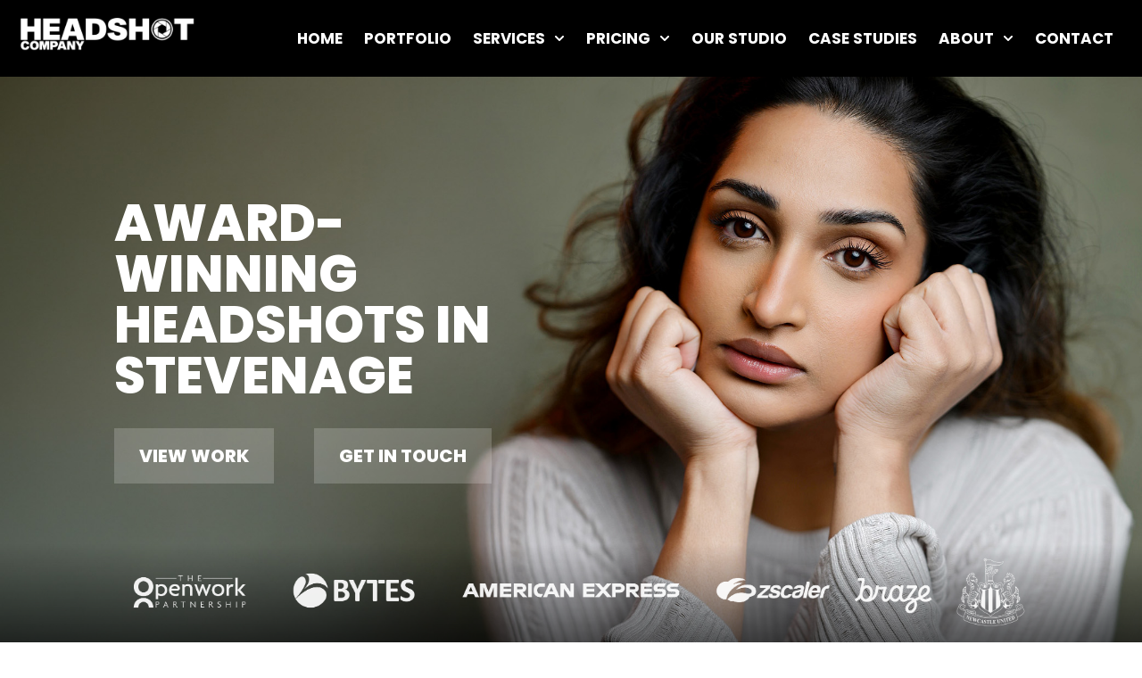

--- FILE ---
content_type: text/css
request_url: https://headshotcompany.co.uk/wp-content/cache/min/1/wp-content/plugins/diviflash/public/css/df-builder-styles.css?ver=1768914762
body_size: 788
content:
.et-fb-settings-options-tab [class^="difl_"] svg,.et-fb-settings-options-tab .df_adh_heading svg,.et-fb-settings-options-tab .dfadh_heading_anim svg,.et-fb-settings-options-tab .df_gravity_form svg{max-width:20px;margin:0 auto}.et-fb-settings-options-tab [class^="difl_"],.et-fb-settings-options-tab .df_adh_heading,.et-fb-settings-options-tab .dfadh_heading_anim,.et-fb-settings-options-tab .df_gravity_form{background-image:url(../../../../../../../../plugins/diviflash/public/css/img/flash.png)!important;background-size:initial!important;background-repeat:no-repeat!important;background-position:4px 2px!important}.df-product-outer-wrap .df-item-wrap.null_item_builder{display:none!important}p:empty{display:none}@media (min-width:981px){[data-item="1"] .swiper-slide{width:calc(100%/1)}[data-item="2"] .swiper-slide{width:calc(100%/2)}[data-item="3"] .swiper-slide{width:calc(100%/3)}[data-item="4"] .swiper-slide{width:calc(100%/4)}[data-item="5"] .swiper-slide{width:calc(100%/5)}[data-item="6"] .swiper-slide{width:calc(100%/6)}[data-item="7"] .swiper-slide{width:calc(100%/7)}}@media (max-width:980px) and (min-width:768px){[data-itemtablet="1"] .swiper-slide{width:calc(100%/1)}[data-itemtablet="2"] .swiper-slide{width:calc(100%/2)}[data-itemtablet="3"] .swiper-slide{width:calc(100%/3)}[data-itemtablet="4"] .swiper-slide{width:calc(100%/4)}[data-itemtablet="5"] .swiper-slide{width:calc(100%/5)}[data-itemtablet="6"] .swiper-slide{width:calc(100%/6)}[data-itemtablet="7"] .swiper-slide{width:calc(100%/7)}}@media (max-width:767px){[data-itemphone="1"] .swiper-slide{width:calc(100%/1)}[data-itemphone="2"] .swiper-slide{width:calc(100%/2)}[data-itemphone="3"] .swiper-slide{width:calc(100%/3)}[data-itemphone="4"] .swiper-slide{width:calc(100%/4)}[data-itemphone="5"] .swiper-slide{width:calc(100%/5)}[data-itemphone="6"] .swiper-slide{width:calc(100%/6)}[data-itemphone="7"] .swiper-slide{width:calc(100%/7)}}.df-item-wrap{overflow:hidden;position:relative}.df-item-wrap *:not(.et_pb_background_pattern):not(.et_pb_background_mask):not(.df-overlay):not(.df-icon-wrap){position:relative}.df-acf-field-inner{display:inherit;align-items:center}.df-metabox-field-inner{display:inherit;align-items:center}.flexmasonry{display:flex;flex-flow:column wrap;align-content:space-between}.flexmasonry-item{width:100%;display:block}.flexmasonry-cols-2 .flexmasonry-item{width:50%}.flexmasonry-cols-3 .flexmasonry-item{width:33.333%}.flexmasonry-cols-4 .flexmasonry-item{width:25%}.flexmasonry-cols-5 .flexmasonry-item{width:20%}.flexmasonry-cols-6 .flexmasonry-item{width:16.666%}.flexmasonry-cols-7 .flexmasonry-item{width:14.285%}.flexmasonry-cols-8 .flexmasonry-item{width:12.5%}.flexmasonry-cols-2 .flexmasonry-item:nth-child(2n+1){order:1}.flexmasonry-cols-2 .flexmasonry-item:nth-child(2n){order:2}.flexmasonry-cols-3 .flexmasonry-item:nth-child(3n+1){order:1}.flexmasonry-cols-3 .flexmasonry-item:nth-child(3n+2){order:2}.flexmasonry-cols-3 .flexmasonry-item:nth-child(3n){order:3}.flexmasonry-cols-4 .flexmasonry-item:nth-child(4n+1){order:1}.flexmasonry-cols-4 .flexmasonry-item:nth-child(4n+2){order:2}.flexmasonry-cols-4 .flexmasonry-item:nth-child(4n+3){order:3}.flexmasonry-cols-4 .flexmasonry-item:nth-child(4n){order:4}.flexmasonry-cols-5 .flexmasonry-item:nth-child(5n+1){order:1}.flexmasonry-cols-5 .flexmasonry-item:nth-child(5n+2){order:2}.flexmasonry-cols-5 .flexmasonry-item:nth-child(5n+3){order:3}.flexmasonry-cols-5 .flexmasonry-item:nth-child(5n+4){order:4}.flexmasonry-cols-5 .flexmasonry-item:nth-child(5n){order:5}.flexmasonry-cols-6 .flexmasonry-item:nth-child(6n+1){order:1}.flexmasonry-cols-6 .flexmasonry-item:nth-child(6n+2){order:2}.flexmasonry-cols-6 .flexmasonry-item:nth-child(6n+3){order:3}.flexmasonry-cols-6 .flexmasonry-item:nth-child(6n+4){order:4}.flexmasonry-cols-6 .flexmasonry-item:nth-child(6n+5){order:5}.flexmasonry-cols-6 .flexmasonry-item:nth-child(6n){order:6}.flexmasonry-cols-7 .flexmasonry-item:nth-child(7n+1){order:1}.flexmasonry-cols-7 .flexmasonry-item:nth-child(7n+2){order:2}.flexmasonry-cols-7 .flexmasonry-item:nth-child(7n+3){order:3}.flexmasonry-cols-7 .flexmasonry-item:nth-child(7n+4){order:4}.flexmasonry-cols-7 .flexmasonry-item:nth-child(7n+5){order:5}.flexmasonry-cols-7 .flexmasonry-item:nth-child(7n+6){order:6}.flexmasonry-cols-7 .flexmasonry-item:nth-child(7n){order:7}.flexmasonry-cols-8 .flexmasonry-item:nth-child(8n+1){order:1}.flexmasonry-cols-8 .flexmasonry-item:nth-child(8n+2){order:2}.flexmasonry-cols-8 .flexmasonry-item:nth-child(8n+3){order:3}.flexmasonry-cols-8 .flexmasonry-item:nth-child(8n+4){order:4}.flexmasonry-cols-8 .flexmasonry-item:nth-child(8n+5){order:5}.flexmasonry-cols-8 .flexmasonry-item:nth-child(8n+6){order:6}.flexmasonry-cols-8 .flexmasonry-item:nth-child(8n+7){order:7}.flexmasonry-cols-8 .flexmasonry-item:nth-child(8n){order:8}.flexmasonry-break{content:"";flex-basis:100%;width:0!important;margin:0}.flexmasonry-break-1{order:1}.flexmasonry-break-2{order:2}.flexmasonry-break-3{order:3}.flexmasonry-break-4{order:4}.flexmasonry-break-5{order:5}.flexmasonry-break-6{order:6}.flexmasonry-break-7{order:7}.et-fb-form__toggle .et-fb-subtoggle-tabs-container .et-fb-subtoggle-tab .et-fb-icon--search-box,.et-db #et-boc .et-l .et-fb-icon--search-box{font-size:15px;font-family:FontAwesome!important}

--- FILE ---
content_type: text/css
request_url: https://headshotcompany.co.uk/wp-content/cache/min/1/wp-content/uploads/elementor/css/post-30980.css?ver=1768914762
body_size: 1670
content:
.elementor-30980 .elementor-element.elementor-element-85bb078{--display:flex;--flex-direction:row;--container-widget-width:calc( ( 1 - var( --container-widget-flex-grow ) ) * 100% );--container-widget-height:100%;--container-widget-flex-grow:1;--container-widget-align-self:stretch;--flex-wrap-mobile:wrap;--align-items:center;--z-index:999}.elementor-30980 .elementor-element.elementor-element-85bb078:not(.elementor-motion-effects-element-type-background),.elementor-30980 .elementor-element.elementor-element-85bb078>.elementor-motion-effects-container>.elementor-motion-effects-layer{background-color:#000}.elementor-30980 .elementor-element.elementor-element-f526e5e{--display:flex;--flex-direction:row;--container-widget-width:calc( ( 1 - var( --container-widget-flex-grow ) ) * 100% );--container-widget-height:100%;--container-widget-flex-grow:1;--container-widget-align-self:stretch;--flex-wrap-mobile:wrap;--justify-content:space-between;--align-items:center}.elementor-widget-image .widget-image-caption{color:var(--e-global-color-text);font-family:var(--e-global-typography-text-font-family),Sans-serif;font-weight:var(--e-global-typography-text-font-weight)}.elementor-30980 .elementor-element.elementor-element-468e4e8.elementor-element{--flex-grow:1;--flex-shrink:0}.elementor-30980 .elementor-element.elementor-element-468e4e8{text-align:start}.elementor-30980 .elementor-element.elementor-element-468e4e8 img{width:200px}.elementor-widget-nav-menu .elementor-nav-menu .elementor-item{font-family:var(--e-global-typography-primary-font-family),Sans-serif;font-weight:var(--e-global-typography-primary-font-weight)}.elementor-widget-nav-menu .elementor-nav-menu--main .elementor-item{color:var(--e-global-color-text);fill:var(--e-global-color-text)}.elementor-widget-nav-menu .elementor-nav-menu--main .elementor-item:hover,.elementor-widget-nav-menu .elementor-nav-menu--main .elementor-item.elementor-item-active,.elementor-widget-nav-menu .elementor-nav-menu--main .elementor-item.highlighted,.elementor-widget-nav-menu .elementor-nav-menu--main .elementor-item:focus{color:var(--e-global-color-accent);fill:var(--e-global-color-accent)}.elementor-widget-nav-menu .elementor-nav-menu--main:not(.e--pointer-framed) .elementor-item:before,.elementor-widget-nav-menu .elementor-nav-menu--main:not(.e--pointer-framed) .elementor-item:after{background-color:var(--e-global-color-accent)}.elementor-widget-nav-menu .e--pointer-framed .elementor-item:before,.elementor-widget-nav-menu .e--pointer-framed .elementor-item:after{border-color:var(--e-global-color-accent)}.elementor-widget-nav-menu{--e-nav-menu-divider-color:var(--e-global-color-text)}.elementor-widget-nav-menu .elementor-nav-menu--dropdown .elementor-item,.elementor-widget-nav-menu .elementor-nav-menu--dropdown .elementor-sub-item{font-family:var(--e-global-typography-accent-font-family),Sans-serif;font-weight:var(--e-global-typography-accent-font-weight)}.elementor-30980 .elementor-element.elementor-element-ddd4a71>.elementor-widget-container{border-style:solid;border-color:#FFF}.elementor-30980 .elementor-element.elementor-element-ddd4a71 .elementor-menu-toggle{margin:0 auto}.elementor-30980 .elementor-element.elementor-element-ddd4a71 .elementor-nav-menu .elementor-item{font-family:"Poppins",Sans-serif;font-size:17px;font-weight:700;text-transform:uppercase}.elementor-30980 .elementor-element.elementor-element-ddd4a71 .elementor-nav-menu--main .elementor-item{color:#FFF;fill:#FFF;padding-left:12px;padding-right:12px}.elementor-30980 .elementor-element.elementor-element-ddd4a71 .elementor-nav-menu--main .elementor-item:hover,.elementor-30980 .elementor-element.elementor-element-ddd4a71 .elementor-nav-menu--main .elementor-item.elementor-item-active,.elementor-30980 .elementor-element.elementor-element-ddd4a71 .elementor-nav-menu--main .elementor-item.highlighted,.elementor-30980 .elementor-element.elementor-element-ddd4a71 .elementor-nav-menu--main .elementor-item:focus{color:#FFF;fill:#FFF}.elementor-30980 .elementor-element.elementor-element-ddd4a71 .elementor-nav-menu--main:not(.e--pointer-framed) .elementor-item:before,.elementor-30980 .elementor-element.elementor-element-ddd4a71 .elementor-nav-menu--main:not(.e--pointer-framed) .elementor-item:after{background-color:#FFF}.elementor-30980 .elementor-element.elementor-element-ddd4a71 .e--pointer-framed .elementor-item:before,.elementor-30980 .elementor-element.elementor-element-ddd4a71 .e--pointer-framed .elementor-item:after{border-color:#FFF}.elementor-30980 .elementor-element.elementor-element-ddd4a71 .elementor-nav-menu--dropdown a,.elementor-30980 .elementor-element.elementor-element-ddd4a71 .elementor-menu-toggle{color:#FFF;fill:#FFF}.elementor-30980 .elementor-element.elementor-element-ddd4a71 .elementor-nav-menu--dropdown{background-color:#000}.elementor-30980 .elementor-element.elementor-element-ddd4a71 .elementor-nav-menu--dropdown a:hover,.elementor-30980 .elementor-element.elementor-element-ddd4a71 .elementor-nav-menu--dropdown a:focus,.elementor-30980 .elementor-element.elementor-element-ddd4a71 .elementor-nav-menu--dropdown a.elementor-item-active,.elementor-30980 .elementor-element.elementor-element-ddd4a71 .elementor-nav-menu--dropdown a.highlighted,.elementor-30980 .elementor-element.elementor-element-ddd4a71 .elementor-menu-toggle:hover,.elementor-30980 .elementor-element.elementor-element-ddd4a71 .elementor-menu-toggle:focus{color:#FFF}.elementor-30980 .elementor-element.elementor-element-ddd4a71 .elementor-nav-menu--dropdown a:hover,.elementor-30980 .elementor-element.elementor-element-ddd4a71 .elementor-nav-menu--dropdown a:focus,.elementor-30980 .elementor-element.elementor-element-ddd4a71 .elementor-nav-menu--dropdown a.elementor-item-active,.elementor-30980 .elementor-element.elementor-element-ddd4a71 .elementor-nav-menu--dropdown a.highlighted{background-color:#000}.elementor-30980 .elementor-element.elementor-element-ddd4a71 .elementor-nav-menu--dropdown .elementor-item,.elementor-30980 .elementor-element.elementor-element-ddd4a71 .elementor-nav-menu--dropdown .elementor-sub-item{font-family:"Poppins",Sans-serif;font-size:14px;font-weight:500}.elementor-30980 .elementor-element.elementor-element-ddd4a71 div.elementor-menu-toggle{color:#FFF}.elementor-30980 .elementor-element.elementor-element-ddd4a71 div.elementor-menu-toggle svg{fill:#FFF}.elementor-30980 .elementor-element.elementor-element-c7184f3{--display:flex;--flex-direction:row;--container-widget-width:calc( ( 1 - var( --container-widget-flex-grow ) ) * 100% );--container-widget-height:100%;--container-widget-flex-grow:1;--container-widget-align-self:stretch;--flex-wrap-mobile:wrap;--align-items:center;--gap:0px 0px;--row-gap:0px;--column-gap:0px}.elementor-30980 .elementor-element.elementor-element-c7184f3:not(.elementor-motion-effects-element-type-background),.elementor-30980 .elementor-element.elementor-element-c7184f3>.elementor-motion-effects-container>.elementor-motion-effects-layer{background-color:#000}.elementor-30980 .elementor-element.elementor-element-a6aa8a8{--display:flex;--flex-direction:column;--container-widget-width:100%;--container-widget-height:initial;--container-widget-flex-grow:0;--container-widget-align-self:initial;--flex-wrap-mobile:wrap}.elementor-30980 .elementor-element.elementor-element-fb7d873{--display:flex;--flex-direction:column;--container-widget-width:100%;--container-widget-height:initial;--container-widget-flex-grow:0;--container-widget-align-self:initial;--flex-wrap-mobile:wrap}body:not(.rtl) .elementor-30980 .elementor-element.elementor-element-4fe891c{left:0}body.rtl .elementor-30980 .elementor-element.elementor-element-4fe891c{right:0}.elementor-30980 .elementor-element.elementor-element-4fe891c{bottom:0}.elementor-widget-button .elementor-button{background-color:var(--e-global-color-accent);font-family:var(--e-global-typography-accent-font-family),Sans-serif;font-weight:var(--e-global-typography-accent-font-weight)}.elementor-30980 .elementor-element.elementor-element-2dbda21 .elementor-button{background-color:#000;font-family:"Poppins",Sans-serif;font-weight:700;text-transform:uppercase;border-style:solid;border-width:1px 1px 1px 1px;border-color:#FFF;border-radius:0 0 0 0}.elementor-30980 .elementor-element.elementor-element-3058c44 .e-off-canvas__content{background-color:#000}.elementor-30980 .elementor-element.elementor-element-3058c44{--e-off-canvas-align-items:center;--e-off-canvas-height:100vh;--e-off-canvas-content-overflow:auto;--e-off-canvas-overlay-opacity:0}.elementor-30980 .elementor-element.elementor-element-4f96510{--display:flex}.elementor-30980 .elementor-element.elementor-element-4f96510:not(.elementor-motion-effects-element-type-background),.elementor-30980 .elementor-element.elementor-element-4f96510>.elementor-motion-effects-container>.elementor-motion-effects-layer{background-color:#000}.elementor-widget-divider{--divider-color:var(--e-global-color-secondary)}.elementor-widget-divider .elementor-divider__text{color:var(--e-global-color-secondary);font-family:var(--e-global-typography-secondary-font-family),Sans-serif;font-weight:var(--e-global-typography-secondary-font-weight)}.elementor-widget-divider.elementor-view-stacked .elementor-icon{background-color:var(--e-global-color-secondary)}.elementor-widget-divider.elementor-view-framed .elementor-icon,.elementor-widget-divider.elementor-view-default .elementor-icon{color:var(--e-global-color-secondary);border-color:var(--e-global-color-secondary)}.elementor-widget-divider.elementor-view-framed .elementor-icon,.elementor-widget-divider.elementor-view-default .elementor-icon svg{fill:var(--e-global-color-secondary)}.elementor-30980 .elementor-element.elementor-element-f96622d{--divider-border-style:solid;--divider-color:#8D8D8DAD;--divider-border-width:1px}.elementor-30980 .elementor-element.elementor-element-f96622d .elementor-divider-separator{width:100%}.elementor-30980 .elementor-element.elementor-element-f96622d .elementor-divider{padding-block-start:15px;padding-block-end:15px}.elementor-widget-search{--e-search-input-color:var(--e-global-color-text)}.elementor-widget-search.e-focus{--e-search-input-color:var(--e-global-color-text)}.elementor-widget-search .elementor-pagination{font-family:var(--e-global-typography-primary-font-family),Sans-serif;font-weight:var(--e-global-typography-primary-font-weight)}.elementor-30980 .elementor-element.elementor-element-cdbae81 .e-search-submit{background-color:#000;border-style:solid;border-width:1px 1px 1px 1px}.elementor-30980 .elementor-element.elementor-element-cdbae81 .e-search-input{border-style:none}.elementor-30980 .elementor-element.elementor-element-cdbae81{--e-search-input-padding-block-start:5px;--e-search-input-padding-inline-start:5px;--e-search-input-padding-block-end:5px;--e-search-input-padding-inline-end:5px;--e-search-submit-margin-inline-start:0px;--e-search-submit-icon-gap:5px;--e-search-submit-padding:4px 5px 4px 5px}.elementor-30980 .elementor-element.elementor-element-0da9b27 .elementor-nav-menu--dropdown a,.elementor-30980 .elementor-element.elementor-element-0da9b27 .elementor-menu-toggle{color:#FFF;fill:#FFF}.elementor-30980 .elementor-element.elementor-element-0da9b27 .elementor-nav-menu--dropdown{background-color:#000}.elementor-30980 .elementor-element.elementor-element-0da9b27 .elementor-nav-menu--dropdown a:hover,.elementor-30980 .elementor-element.elementor-element-0da9b27 .elementor-nav-menu--dropdown a:focus,.elementor-30980 .elementor-element.elementor-element-0da9b27 .elementor-nav-menu--dropdown a.elementor-item-active,.elementor-30980 .elementor-element.elementor-element-0da9b27 .elementor-nav-menu--dropdown a.highlighted,.elementor-30980 .elementor-element.elementor-element-0da9b27 .elementor-menu-toggle:hover,.elementor-30980 .elementor-element.elementor-element-0da9b27 .elementor-menu-toggle:focus{color:#FFF}.elementor-30980 .elementor-element.elementor-element-0da9b27 .elementor-nav-menu--dropdown a:hover,.elementor-30980 .elementor-element.elementor-element-0da9b27 .elementor-nav-menu--dropdown a:focus,.elementor-30980 .elementor-element.elementor-element-0da9b27 .elementor-nav-menu--dropdown a.elementor-item-active,.elementor-30980 .elementor-element.elementor-element-0da9b27 .elementor-nav-menu--dropdown a.highlighted{background-color:#000}.elementor-30980 .elementor-element.elementor-element-0da9b27 .elementor-nav-menu--dropdown .elementor-item,.elementor-30980 .elementor-element.elementor-element-0da9b27 .elementor-nav-menu--dropdown .elementor-sub-item{font-family:"Poppins",Sans-serif;font-weight:700}.elementor-theme-builder-content-area{height:400px}.elementor-location-header:before,.elementor-location-footer:before{content:"";display:table;clear:both}@media(max-width:1024px){.elementor-30980 .elementor-element.elementor-element-3058c44{--e-off-canvas-height:fit-content;--e-off-canvas-content-overflow:initial}}@media(min-width:768px){.elementor-30980 .elementor-element.elementor-element-f526e5e{--width:100%}.elementor-30980 .elementor-element.elementor-element-a6aa8a8{--width:50%}.elementor-30980 .elementor-element.elementor-element-fb7d873{--width:50%}}@media(max-width:767px){.elementor-30980 .elementor-element.elementor-element-f526e5e{--width:100%}.elementor-30980 .elementor-element.elementor-element-468e4e8{width:initial;max-width:initial}.elementor-30980 .elementor-element.elementor-element-ddd4a71>.elementor-widget-container{border-width:6px 6px 6px 6px;border-radius:0 0 0 0}.elementor-30980 .elementor-element.elementor-element-c7184f3{--justify-content:center;--gap:0px 0px;--row-gap:0px;--column-gap:0px;--padding-top:0px;--padding-bottom:0px;--padding-left:0px;--padding-right:0px;--z-index:999}.elementor-30980 .elementor-element.elementor-element-a6aa8a8{--width:50%}.elementor-30980 .elementor-element.elementor-element-fb7d873{--width:50%}.elementor-30980 .elementor-element.elementor-element-2dbda21 .elementor-button{font-size:17px}.elementor-30980 .elementor-element.elementor-element-3058c44{--e-off-canvas-justify-content:center;--e-off-canvas-align-items:flex-start;--e-off-canvas-height:fit-content;--e-off-canvas-content-overflow:initial}.elementor-30980 .elementor-element.elementor-element-f96622d .elementor-divider{padding-block-start:0;padding-block-end:0}.elementor-30980 .elementor-element.elementor-element-0da9b27 .elementor-nav-menu--dropdown .elementor-item,.elementor-30980 .elementor-element.elementor-element-0da9b27 .elementor-nav-menu--dropdown .elementor-sub-item{font-size:17px}}.elementor-30980 .elementor-element.elementor-element-ddd4a71 svg.elementor-menu-toggle__icon--open.e-font-icon-svg.e-eicon-menu-bar{display:none}.elementor-30980 .elementor-element.elementor-element-ddd4a71 .elementor-nav-menu--dropdown .elementor-item{justify-content:center}svg.elementor-menu-toggle__icon--close.e-font-icon-svg.e-eicon-close{display:none}.elementor-30980 .elementor-element.elementor-element-ddd4a71 .elementor-menu-toggle:before{content:'MENU';position:relative;margin-right:0;font-size:17px;font-family:poppins;font-weight:700}.elementor-30980 .elementor-element.elementor-element-ddd4a71 .elementor-menu-toggle.elementor-active:before{content:'CLOSE';font-weight:700}.elementor-30980 .elementor-element.elementor-element-0da9b27 .elementor-nav-menu--dropdown .elementor-sub-item{font-size:14px!important}.elementor-30980 .elementor-element.elementor-element-0da9b27 .elementor-nav-menu a{justify-content:space-between}.elementor-30980 .elementor-element.elementor-element-0da9b27 .elementor-nav-menu>li{text-transform:uppercase}.elementor-widget-off-canvas .e-off-canvas{top:9%}

--- FILE ---
content_type: text/css
request_url: https://headshotcompany.co.uk/wp-content/cache/min/1/wp-content/uploads/elementor/css/post-31078.css?ver=1768914762
body_size: 271
content:
.elementor-31078 .elementor-element.elementor-element-1f941bc{--display:flex;--flex-direction:column;--container-widget-width:100%;--container-widget-height:initial;--container-widget-flex-grow:0;--container-widget-align-self:initial;--flex-wrap-mobile:wrap}.elementor-widget-text-editor{font-family:var(--e-global-typography-text-font-family),Sans-serif;font-weight:var(--e-global-typography-text-font-weight);color:var(--e-global-color-text)}.elementor-widget-text-editor.elementor-drop-cap-view-stacked .elementor-drop-cap{background-color:var(--e-global-color-primary)}.elementor-widget-text-editor.elementor-drop-cap-view-framed .elementor-drop-cap,.elementor-widget-text-editor.elementor-drop-cap-view-default .elementor-drop-cap{color:var(--e-global-color-primary);border-color:var(--e-global-color-primary)}.elementor-31078 .elementor-element.elementor-element-add1a07{text-align:center;font-family:"Poppins",Sans-serif;font-size:10px;font-weight:400;color:#000}.elementor-theme-builder-content-area{height:400px}.elementor-location-header:before,.elementor-location-footer:before{content:"";display:table;clear:both}.elementor-31078 .elementor-element.elementor-element-add1a07 a{font-weight:700}